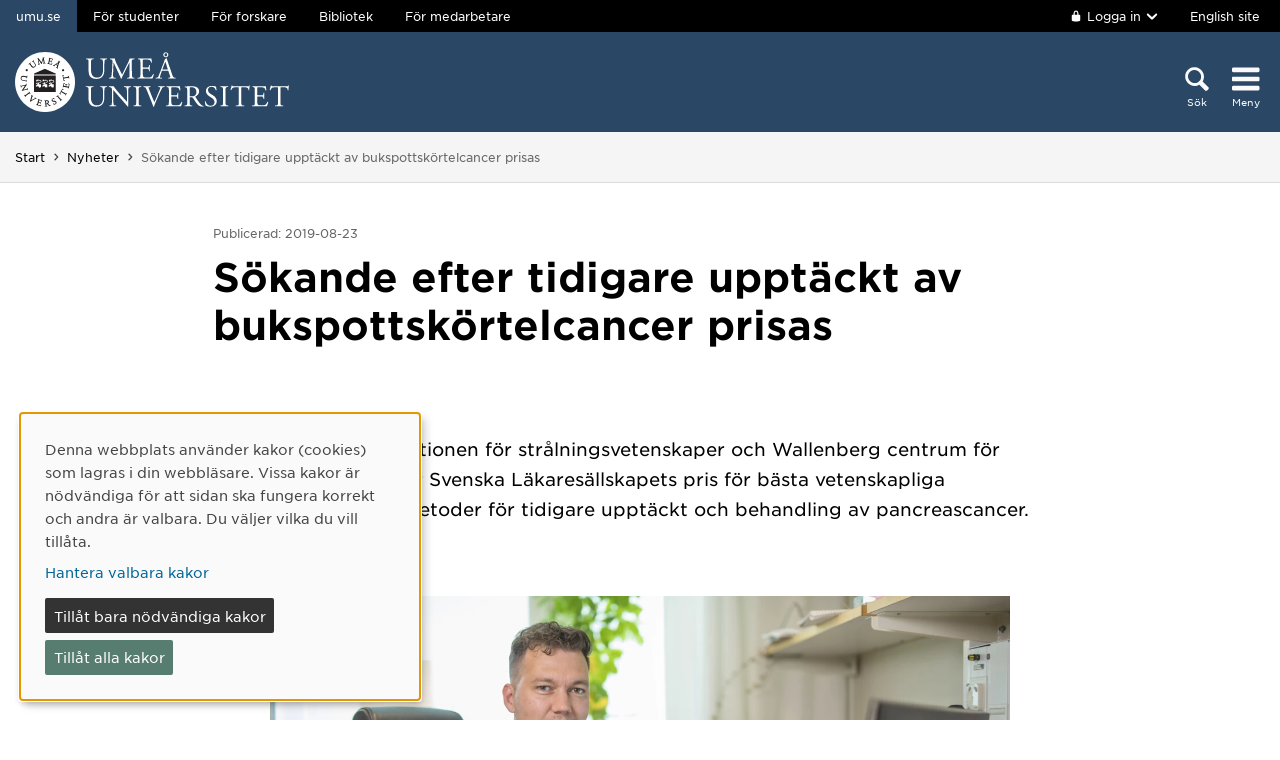

--- FILE ---
content_type: text/html; charset=utf-8
request_url: https://www.umu.se/nyheter/sokande-efter-tidigare-upptackt-av-bukspottskortelcancer-prisas_8279986/
body_size: 8698
content:

<!DOCTYPE html>
<html class="no-js " lang="sv">
<head>
    <link rel="preload" href="/Static/svg/umuiconsprite-56cec56f.svg" as="image" type="image/svg+xml">
    <meta charset="utf-8" />
    <meta name="viewport" content="width=device-width, initial-scale=1.0">

<script>  
var klaroConfig={version:1,autoFocus:true,showNoticeTitle:true,styling:{theme:["light","left"]},htmlTexts:!1,cookieExpiresAfterDays:30,groupByPurpose:!1,default:!1,mustConsent:!1,acceptAll:!0,hideDeclineAll:!1,hideLearnMore:!1,translations:{sv:{privacyPolicyUrl:"https://www.umu.se/om-webbplatsen/juridisk-information/kakor-cookies-inom-umu.se",consentNotice:{description:"Denna webbplats anv\xe4nder kakor (cookies) som lagras i din webbl\xe4sare. Vissa kakor \xe4r n\xf6dv\xe4ndiga f\xf6r att sidan ska fungera korrekt och andra \xe4r valbara. Du v\xe4ljer vilka du vill till\xe5ta.",learnMore:"Hantera valbara kakor"},consentModal:{title:"Information om tj\xe4nster som anv\xe4nder kakor",description:"Denna webbplats anv\xe4nder kakor (cookies) som lagras i din webbl\xe4sare. Vissa kakor \xe4r n\xf6dv\xe4ndiga f\xf6r att sidan ska fungera korrekt och andra \xe4r valbara. Du v\xe4ljer vilka du vill till\xe5ta."},privacyPolicy:{name:"kakor",text:"L\xe4s mer om hur vi hanterar {privacyPolicy}."},contextualConsent:{acceptAlways:"Alltid",acceptOnce:"Ja",description:"Vill du ladda externt inneh\xe5ll fr\xe5n Youtube, Vimeo och Umu-play?"},decline:"Till\xe5t bara n\xf6dv\xe4ndiga kakor",ok:"Till\xe5t alla kakor",service:{disableAll:{description:"Anv\xe4nd detta reglage f\xf6r att till\xe5ta alla kakor eller endast n\xf6dv\xe4ndiga.",title:"\xc4ndra f\xf6r alla kakor"}},purposeItem:{service:"service",services:"services"}},en:{privacyPolicyUrl:"https://www.umu.se/en/about-the-website/legal-information/use-of-cookies/",consentNotice:{description:"This website uses cookies which are stored in your browser. Some cookies are necessary for the page to work properly and others are selectable. You choose which ones you want to allow.",learnMore:"Cookie settings"},consentModal:{title:"Information about services that use cookies",description:"This website uses cookies which are stored in your web browser. Some cookies are necessary for the page to function correctly and others are selectable. You choose which ones you want to allow."},privacyPolicy:{name:"cookies",text:"Read more about how we handle {privacyPolicy}."},contextualConsent:{acceptAlways:"Always",acceptOnce:"Yes",description:"Do you want to load external content from Youtube, Vimeo and Umu-play?"},decline:"Allow only necessary cookies",ok:"Allow all cookies",service:{disableAll:{description:"Use this slider to allow all cookies or only necessary.",title:"Change for all cookies"}}}},services:[{name:"Necessary",contextualConsentOnly:!1,required:!0,translations:{en:{title:"Necessary cookies / techniques",description:"These cookies are necessary for the website to function and can not be turned off. They are usually only used when you use a function on the website that needs an answer, for example when you set cookies, log in or fill in a form."},sv:{title:"N\xf6dv\xe4ndiga kakor / tekniker",description:"Dessa kakor \xe4r n\xf6dv\xe4ndiga f\xf6r att webbplatsen ska fungera och kan inte st\xe4ngas av. De anv\xe4nds vanligtvis endast n\xe4r du anv\xe4nder en funktion p\xe5 webbplatsen som beh\xf6ver ett svar, exempelvis n\xe4r du st\xe4ller in kakor, loggar in eller fyller i ett formul\xe4r."}}},{name:"tracking",contextualConsentOnly:!1,translations:{en:{title:"Analysis & Development",description:"The website uses the analysis service Matomo to evaluate and improve the website content, experience and structure. The collection of the information is anonymised."},sv:{title:"Analys & Utveckling",description:"Webbplatsen anv\xe4nder analystj\xe4nsten Matomo f\xf6r att utv\xe4rdera och f\xf6rb\xe4ttra webbplatsens inneh\xe5ll, upplevelse och struktur. Insamlandet av informationen anonymiseras."}}},{name:"video",title:"Video",contextualConsentOnly:!1,translations:{zz:{title:"Video"},en:{description:"Some videos on the site are embedded from Youtube, Vimeo and Kaltura. When these are played, the video services can use cookies."},sv:{description:"Vissa filmer p\xe5 webbplatsen \xe4r inb\xe4ddade fr\xe5n Youtube, Vimeo och Kaltura. N\xe4r dessa spelas upp kan videotj\xe4nsterna anv\xe4nda sig av kakor."}}},{name:"chat",title:"Chat",contextualConsentOnly:!1,translations:{zz:{title:"Chat"},en:{description:"The chat on the site is using Dynamics 365 Customer Service. When the chat is used, the chat service can use cookies"},sv:{description:"Chatten p\xe5 webbplatsen anv\xe4nder sig av Dynamics 365 Customer Service. N\xe4r chatten anv\xe4nds s\xe5 kan tj\xe4nsten anv\xe4nda sig av kakor."}}},]}
</script>
<script defer type="text/javascript" nonce='8IBTHwOdqNKAWeKl7plt8g==' src="/Static/klaro_v0.7.22_no_css.js" ></script>
<script>var global_filter = [{ "Type": 1, "Name": null, "Value": "142umucms,115umucms,3413umucms,188umucms,189umucms,152umucms,153umucms,4856889epiumu,1055013umucms,1055014umucms,1948160epiumu,1948161epiumu,1891046umucms,1305525umucms,1877599umucms,3383541epiumu,1737539umucms"}];
var _mtm = window._mtm = window._mtm || []; _mtm.push({'mtm.startTime': (new Date().getTime()), 'event': 'mtm.Start'}); var d=document, g=d.createElement('script'), s=d.getElementsByTagName('script')[0]; g.async=true; 
g.nonce='8IBTHwOdqNKAWeKl7plt8g==';
g.src='https://matomo.analys.cloud/js/container_ihGxGRPo.js'; 
if(window.location.hostname.includes("bildmuseet")) {g.src='https://matomo.analys.cloud/js/container_xonyc1Mw.js';}
if(window.location.hostname.includes("curiosum")) {g.src='https://matomo.analys.cloud/js/container_EhtWRpmc.js';}
s.parentNode.insertBefore(g,s); </script>     
    
    
    
    



        <meta name="innehallsansvarig" content="ola.nilsson@umu.se" />


    <title>S&#246;kande efter tidigare uppt&#228;ckt av bukspottsk&#246;rtelcancer prisas</title>
    <meta property="og:title" content="Sökande efter tidigare upptäckt av bukspottskörtelcancer prisas"/>
<meta property="og:description" content="Daniel Öhlund vid Umeå universitet får pris pris för projektansökan om tidigare upptäckt av pancreascancer."/>
<meta property="og:image" content="https://www.umu.se/globalassets/qbank/ohlund_daniel_6718_190821_mpn-20233crop022067203780resize1280720autoorientquality90density150stripextensionjpgid16.jpg"/>
<meta property="og:url" content="https://www.umu.se/nyheter/sokande-efter-tidigare-upptackt-av-bukspottskortelcancer-prisas_8279986/"/>
<meta name="twitter:card" content="Summary"/>

<link rel="canonical" href="https://www.umu.se/nyheter/sokande-efter-tidigare-upptackt-av-bukspottskortelcancer-prisas_8279986/" />

    <link rel="alternate" href="https://www.umu.se/nyheter/sokande-efter-tidigare-upptackt-av-bukspottskortelcancer-prisas_8279986/" hreflang="sv" />



        <link rel="preload" href="/Static/fonts/hco_fonts/woff2/GothamSSm-Book_Web.woff2" as="font" type="font/woff2" crossorigin>
        <link rel="preload" href="/Static/fonts/hco_fonts/woff2/GothamSSm-Bold_Web.woff2" as="font" type="font/woff2" crossorigin>
        <link rel="preload" href="/Static/fonts/hco_fonts/woff2/GothamSSm-Medium_Web.woff2" as="font" type="font/woff2" crossorigin>
<link rel='preload' as='style' href='/Static/umu.css?v=7UkGC6einAvmUe03zaI6HbdjJztucgckQrMzvSeMRFs1' />
<link href="/Static/umu.css?v=7UkGC6einAvmUe03zaI6HbdjJztucgckQrMzvSeMRFs1" rel="stylesheet"/>

    


    
    <link rel='preload' as='script' nonce='8IBTHwOdqNKAWeKl7plt8g==' href='/Static/umu.js?v=64879470' />
    
    

</head>



<body data-contentid="8279986" data-menurootnodeid="7" class="nyhetssida">
    <script>
        
        document.documentElement.className = document.documentElement.className.replace(/\bno-js\b/g, 'js');
        document.body.className = document.body.className.replace(/\bmainmenuvisible\b/g, '');
        var iconSprite = "/Static/svg/umuiconsprite-56cec56f.svg";
    </script>

    
    

    <header>
        <span id="isInEditMode" class="hide">"False"</span>
        
        <div class="skip-to-content">
            <a class="show-on-focus fade-in fade-out" href="#mainContent">Hoppa direkt till inneh&#229;llet</a>
        </div>



        <div>
<input id="dropdown-dold" name="dropdown-dold" type="hidden" value="Inloggad. Tryck för att visa utloggningsalternativ." /><input id="dropdown-visas" name="dropdown-visas" type="hidden" value="Inloggad. Tryck eller använd Escape-tangenten för att dölja utloggningsalternativ." />
<div class="bg-banner">
    <div class="grid-container">
        <div id="toppbalk" class="grid-x grid-padding-x align-justify">
            <ul id="lankar-toppbalk">
                            <li class="active">
                                <span>umu.se</span>
                            </li>
                            <li>
                                <a href="/student/" title="Studentwebben">F&#246;r studenter</a>
                            </li>
                            <li>
                                <a href="/forskare/" title="Stöd för dig som forskar">F&#246;r forskare</a>
                            </li>
                            <li>
                                <a href="/bibliotek/" title="Universitetsbibliotekets webbplats">Bibliotek</a>
                            </li>
                            <li>
                                <a href="https://umeauniversity.sharepoint.com/sites/aktum/" title="Medarbetarwebben Aktum">F&#246;r medarbetare</a>
                            </li>
            </ul>

            <div >
                    <button id="loginbutton" class="button" type="button" data-toggle="login-dropdown" aria-label="">
                        <svg class='icon icon-lock' aria-hidden='true' focusable='false'><use xlink:href='/Static/svg/umuiconsprite-56cec56f.svg#icon-lock'></use></svg>

                            <span class="logintext">Logga in</span>

                        <svg class='icon icon-chevron-down' aria-hidden='true' focusable='false'><use xlink:href='/Static/svg/umuiconsprite-56cec56f.svg#icon-chevron-down'></use></svg>
                    </button>
                    <div class="dropdown-pane" id="login-dropdown" data-dropdown data-auto-focus="true" data-close-on-click="true" data-h-offset="0">
                        <ul>
                                        <li>
                                            <a href="/login/student/sv">
                                                <span>Student</span>
                                                    <p>Logga in p&#229; studentwebben</p>
                                            </a>
                                        </li>
                                        <li>
                                            <a href="/login/medarbetare/sv?redirectTo=%2fnyheter%2fsokande-efter-tidigare-upptackt-av-bukspottskortelcancer-prisas_8279986%2f">
                                                <span>Redigera</span>
                                                    <p>Redigera inneh&#229;ll p&#229; umu.se</p>
                                            </a>
                                        </li>
                        </ul>
                    </div>

                    <div class="altlanglink">
                        <a lang="en" href="/en/news/">English site</a>
                    </div>
            </div>
        </div>
    </div>
</div>

<div class="umu-topbanner">
    <div class="grid-container">
        <div class="grid-x grid-padding-x">
                <div class="cell small-7 medium-9">
                        <a class="logotype" href="/">
                                <img src="/Static/img/umu-logo-left-neg-SE.svg" width="274" height="60" alt="Umeå universitet" />
                        </a>
                </div>

            <div class="cell small-12 logotypeprint text-center">
                    <img src="/Static/img/umu-logo-SE.svg" alt="printicon" class="logotype-sv" loading="lazy" />
            </div>



            <div class="cell small-5 medium-3 text-right">
                <div class="headerbuttons headerbuttons-umu">
                        <script id="hiddenheadersearchbutton" type="text/html">
                            <button id="headersearchtogglebutton" type="button" aria-expanded="false" aria-controls="headersearchrow">
                                <svg class='icon icon-search' aria-hidden='true' focusable='false'><use xlink:href='/Static/svg/umuiconsprite-56cec56f.svg#icon-search'></use></svg>
                                <span class="searchtext">Sök</span>
                            </button>
                        </script>
                        <script id="visibleheadersearchbutton" type="text/html">
                            <button id="headersearchtogglebutton" type="button" aria-expanded="true" aria-controls="headersearchrow">
                                <svg class='icon icon-search' aria-hidden='true' focusable='false'><use xlink:href='/Static/svg/umuiconsprite-56cec56f.svg#icon-search'></use></svg>
                                <span class="searchtext">Sök</span>
                            </button>
                        </script>
                        <div id="headersearchtoggle">
                            <form method="get" action="./">
                                    <input type="hidden" name="search" value="active" />

                                <button id="headersearchtogglebutton" type="submit" aria-expanded="false" aria-controls="headersearchrow">
                                    <svg class='icon icon-search' aria-hidden='true' focusable='false'><use xlink:href='/Static/svg/umuiconsprite-56cec56f.svg#icon-search'></use></svg>
                                    <span class="searchtext">Sök</span>
                                </button>
                            </form>
                        </div>

                    <nav class="mainmenu-nav" aria-labelledby="mainmenubtn">
                        
                        <form id="navicon" method="get" action="./">
                            
                                <input type="hidden" name="menu" value="active" />
                                <div id="mainmenubtn-container">
                                    <button id="mainmenubtn" type="submit" class="navicon" aria-expanded="false" aria-controls="mainMenu">
                                        <svg class='icon icon-navicon' aria-hidden='true' focusable='false'><use xlink:href='/Static/svg/umuiconsprite-56cec56f.svg#icon-navicon'></use></svg>
                                        <span class="menutext">Meny</span>
                                    </button>

                                    <button id="mainmenubtn-close" type="submit" class="navicon" aria-expanded="false" aria-controls="mainMenu">
                                        <svg class='icon icon-cross' role='img' focusable='false' aria-labelledby='i3770'><desc id='i3770'>X stäng menyn</desc><use xlink:href='/Static/svg/umuiconsprite-56cec56f.svg#icon-cross'></use></svg>
                                        <span class="menutext">Meny</span>
                                    </button>
                                </div>
                        </form>
                    </nav>
                </div>
            </div>
        </div>
    </div>
</div>

    <div class="headersearchrow " id="headersearchrow">
        <div class="grid-container">
            <div class="grid-x grid-padding-x">
                <div class="cell medium-offset-1 medium-10 large-offset-2 large-8 headersearchcolumn ">
                    <div class="grid-x grid-padding-x medium-padding-collapse">
                        <div class="cell">
                            <form role="search" id="headersearch" method="get" action="/sok/" class="header-search" data-enable-autocomplete="True">
                                <div class="search-area sokBlockSearchForm">
                                    <div class="input-group">
                                        <div class="input-group-field">
                                            <div class="searchBox">
                                                <input aria-label="Sökfält" autocomplete="off" data-enable-autocomplete="True" id="headerSearchField" name="q" placeholder="Vad söker du?" type="text" value="" />
                                                <input id="headerSearchClear" class="icon-bg-cross hide" type="reset" aria-label="X Ta bort text i sökfält" />
                                            </div>
                                        </div>

                                        <div class="headerSearchButtonContainer">
                                            <button id="headerSearchButton" type="submit">
                                                <svg class='icon icon-search' aria-hidden='true' focusable='false'><use xlink:href='/Static/svg/umuiconsprite-56cec56f.svg#icon-search'></use></svg>
                                                <span class="show-for-sr">Sök</span>
                                            </button>
                                        </div>
                                    </div>

                                        <div class="input-group soksegmentgroup">
                                            <button type="button" class="searchrowheader open js-sokrutaaccordionbtn" aria-expanded="true">
                                                S&#246;k inom:
                                                <svg class='icon icon-chevron-down' aria-hidden='true' focusable='false'><use xlink:href='/Static/svg/umuiconsprite-56cec56f.svg#icon-chevron-down'></use></svg>
                                            </button>
                                            <fieldset class="js-sokrutaaccordioncontent soksegment open">
                                                <legend class="searchrowheader">
                                                    Sök inom:
                                                </legend>
                                                <div class="segcontainer">
                                                        <div class="sokseg">
                                                            <input class="filtersoksegment" type="radio" name="f" value="Allt" id="/sok/Allt" checked />
                                                            <label class="filtersoksegmenlabel" for="/sok/Allt">Allt</label>
                                                        </div>
                                                        <div class="sokseg">
                                                            <input class="filtersoksegment" type="radio" name="f" value="Utbildning" id="/sok/Utbildning"  />
                                                            <label class="filtersoksegmenlabel" for="/sok/Utbildning">Utbildning</label>
                                                        </div>
                                                        <div class="sokseg">
                                                            <input class="filtersoksegment" type="radio" name="f" value="Forskning" id="/sok/Forskning"  />
                                                            <label class="filtersoksegmenlabel" for="/sok/Forskning">Forskning</label>
                                                        </div>
                                                        <div class="sokseg">
                                                            <input class="filtersoksegment" type="radio" name="f" value="Personal" id="/sok/Personal"  />
                                                            <label class="filtersoksegmenlabel" for="/sok/Personal">Personal</label>
                                                        </div>
                                                        <div class="sokseg">
                                                            <input class="filtersoksegment" type="radio" name="f" value="Studentwebb" id="/sok/Studentwebb"  />
                                                            <label class="filtersoksegmenlabel" for="/sok/Studentwebb">Studentwebb</label>
                                                        </div>
                                                        <div class="sokseg">
                                                            <input class="filtersoksegment" type="radio" name="f" value="Nyheter" id="/sok/Nyheter"  />
                                                            <label class="filtersoksegmenlabel" for="/sok/Nyheter">Nyheter</label>
                                                        </div>
                                                </div>
                                            </fieldset>
                                        </div>
                                </div>
                            </form>
                        </div>
                    </div>
                        <div class="grid-x grid-padding-x medium-padding-collapse">
                            <div class="cell">
                                <div class="searchrowshortcuts hide-for-large">
                                        <button class="searchrowheader js-sokrutaaccordionbtn open" aria-expanded="true">
        Andra söktjänster
        <svg class='icon icon-chevron-down' aria-hidden='true' focusable='false'><use xlink:href='/Static/svg/umuiconsprite-56cec56f.svg#icon-chevron-down'></use></svg>
    </button>
    <div class="js-sokrutaaccordioncontent shortcutswrapper open">
        <ul class="shortcuts">
                <li>
                    <a href="/utbildning/sok/" title="">Hitta kurser och program</a>
                </li>
                <li>
                    <a href="/student/mina-studier/hitta-kurs-och-utbildningsplan/" title="">S&#246;k kursplan</a>
                </li>
                <li>
                    <a href="/Recycle-Bin/hitta-valkomstbrev/" title="">S&#246;k v&#228;lkomstbrev</a>
                </li>
                <li>
                    <a href="https://search.ub.umu.se/discovery/search?vid=46UMEA_INST:UmUB&amp;lang=sv" title="">Bibliotekets s&#246;ktj&#228;nst</a>
                </li>
                <li>
                    <a href="/regelverk/sok-regler/" title="Sök bland styrdokument för Umeå universitet">S&#246;k i regelverket</a>
                </li>
        </ul>
    </div>

                                </div>
                            </div>
                        </div>
                </div>
            </div>
        </div>
    </div>


            <input id="huvudmenyn-visas" name="huvudmenyn-visas" type="hidden" value="Huvudmenyn visas. Använd Escape-knappen för att stänga." />
            <input id="huvudmenyn-dold" name="huvudmenyn-dold" type="hidden" value="Huvudmenyn dold." />

            <span id="menu-state" class="show-for-sr" aria-live="polite">
                Huvudmenyn dold.
            </span>

            <div id="mainMenu" aria-labelledby="mainmenubtn">
                    <div id="toppbalk-mobil">
                            <button id="loginbutton-mobile" class="button" type="button" data-toggle="login-dropdown-mobile" aria-label="">
                                <svg class='icon icon-lock' aria-hidden='true' focusable='false'><use xlink:href='/Static/svg/umuiconsprite-56cec56f.svg#icon-lock'></use></svg>

                                    <span class="logintext">Logga in</span>

                                <svg class='icon icon-chevron-down' aria-hidden='true' focusable='false'><use xlink:href='/Static/svg/umuiconsprite-56cec56f.svg#icon-chevron-down'></use></svg>
                            </button>
                            <div class="dropdown-pane" id="login-dropdown-mobile" data-dropdown data-auto-focus="true" data-close-on-click="false">
                                <ul>
                                                <li>
                                                    <a href="/login/student/sv">
                                                        <span>Student</span>
                                                            <p>Logga in p&#229; studentwebben</p>
                                                    </a>
                                                </li>
                                                <li>
                                                    <a href="/login/medarbetare/sv?redirectTo=%2fnyheter%2fsokande-efter-tidigare-upptackt-av-bukspottskortelcancer-prisas_8279986%2f">
                                                        <span>Redigera</span>
                                                            <p>Redigera inneh&#229;ll p&#229; umu.se</p>
                                                    </a>
                                                </li>
                                </ul>
                            </div>
                            <div class="altlanglink ">
                                <a id="lang" lang="en" href="/en/news/">English</a>
                            </div>
                            <hr />
                    </div>

            </div>

            <div id="pagemask"></div>




                <div id="breadcrumbsDiv">
                    <div class="grid-container">
                        <nav id="breadcrumbs" class="grid-x grid-padding-x" aria-label="Du &#228;r h&#228;r:">
                            <div class="cell">
                                <div class="fade-left"></div>
                                <ul class="umu-breadcrumbs">
                                                <li>
                                                    <a href="/">Start</a>
                                                </li>
                                                <li>
                                                    <a href="/nyheter/">Nyheter</a>
                                                </li>
                                                <li>
                                                    <span class="show-for-sr">
                                                        Du &#228;r h&#228;r:
                                                    </span>
                                                    <span>
                                                        S&#246;kande efter tidigare uppt&#228;ckt av bukspottsk&#246;rtelcancer prisas
                                                    </span>
                                                </li>

                                </ul>
                                <div class="fade-right"></div>
                            </div>
                        </nav>
                    </div>
                </div>
        </div>
    </header>


    <div id="pagelocalmenuverticalboundary">
            <div class="grid-container">
                <div class="grid-x grid-padding-x">

                    <main id="mainContent" class="cell medium-offset-1 medium-10 large-offset-2 large-8 "
                          >
                        




<div class='grid-x grid-padding-x align-center medium-padding-collapse '>
<div class='cell'>
                <div class="publiceringsdatum">
                    <span class="publicerad">
                        Publicerad: 2019-08-23
                    </span>
                </div>
            <h1>
                S&#246;kande efter tidigare uppt&#228;ckt av bukspottsk&#246;rtelcancer prisas
            </h1>
</div>
</div>
<section class='grid-x grid-padding-x align-center medium-padding-collapse '>
<div class='cell'>
                <div class="ingress">
                    <p data-epi-property-edittype="inline">
                        <span class="etikett">NYHET</span>
                        Daniel &#214;hlund, Institutionen f&#246;r str&#229;lningsvetenskaper och Wallenberg centrum f&#246;r molekyl&#228;r medicin, f&#229;r Svenska L&#228;kares&#228;llskapets pris f&#246;r b&#228;sta vetenskapliga projektans&#246;kan om metoder f&#246;r tidigare uppt&#228;ckt och behandling av pancreascancer.
                    </p>
                </div>
</div>
</section>





<section class='grid-x grid-padding-x align-center medium-padding-collapse maincontent'>
<div class='cell medium-10 large-8'>
<div class="qbankmediawrapper bildlink block fullwidth">
<div class="bildImage"><picture><source srcset="/globalassets/qbank/ohlund_daniel_6831_190821_mpn-20235crop059567203780resize1280720autoorientquality90density150stripextensionjpgid16.jpg?format=webp&amp;mode=crop&amp;width=640 640w, /globalassets/qbank/ohlund_daniel_6831_190821_mpn-20235crop059567203780resize1280720autoorientquality90density150stripextensionjpgid16.jpg?format=webp&amp;mode=crop&amp;width=854 854w, /globalassets/qbank/ohlund_daniel_6831_190821_mpn-20235crop059567203780resize1280720autoorientquality90density150stripextensionjpgid16.jpg?format=webp&amp;mode=crop&amp;width=1280 1280w" type="image/webp" sizes="(max-width: 639px) 640px, (max-width: 854px) 854px, 1280px"><source srcset="/globalassets/qbank/ohlund_daniel_6831_190821_mpn-20235crop059567203780resize1280720autoorientquality90density150stripextensionjpgid16.jpg?mode=crop&amp;width=640 640w, /globalassets/qbank/ohlund_daniel_6831_190821_mpn-20235crop059567203780resize1280720autoorientquality90density150stripextensionjpgid16.jpg?mode=crop&amp;width=854 854w, /globalassets/qbank/ohlund_daniel_6831_190821_mpn-20235crop059567203780resize1280720autoorientquality90density150stripextensionjpgid16.jpg?mode=crop&amp;width=1280 1280w" sizes="(max-width: 639px) 640px, (max-width: 854px) 854px, 1280px"><img class="qbankmedia qbankimage qbankmetadata_Image___fullwidth" tabindex="-1" src="/globalassets/qbank/ohlund_daniel_6831_190821_mpn-20235crop059567203780resize1280720autoorientquality90density150stripextensionjpgid16.jpg?width=1280" alt="Portr&auml;ttbild p&aring; Daniel &Ouml;hlund, Anknuten som bitr&auml;dande universitetslektor vid Institutionen f&ouml;r str&aring;lningsvetenskaper, Ume&aring; universitet." loading="lazy"></picture></div>
<div class="bildText qbankproperty3">
<p>&nbsp;</p>
<span class="bildPhotografer"><span class="photo">Bild</span><span class="qbankproperty1">Mattias Pettersson</span></span></div>
</div>
<p>I Sverige insjuknar 1 000 individer varje &aring;r i pankreascancer, cancer i bukspottsk&ouml;rteln. Ungef&auml;r lika m&aring;nga avlider av sjukdomen &aring;rligen. Sjukdomen uppt&auml;cks sent, och majoriteten kan d&auml;rf&ouml;r inte genomg&aring; kirurgi, den enda potentiellt botande behandlingen som finns att tillg&aring;. F&ouml;r spridd sjukdom finns tyv&auml;rr inga effektiva behandlingsalternativ.</p>
<p>&ndash; Pankreascancer har mycket d&aring;lig prognos, och sjukdomen f&ouml;rutsp&aring;s f&ouml;re 2030 bli den n&auml;st vanligaste orsaken till cancerrelaterad d&ouml;d i v&auml;rlden, s&auml;ger Daniel &Ouml;hlund. Behovet av nya behandlingsmetoder och tidigare uppt&auml;ckt &auml;r d&auml;rf&ouml;r av yttersta kliniska relevans.</p>
<p>Daniel &Ouml;hlund och hans forskargrupp hoppas hitta nya metoder att angripa sjukdomen genom att identifiera interaktioner mellan cancercellerna och det omgivande tum&ouml;rstromat, det vill s&auml;ga tum&ouml;rbindv&auml;ven, som &auml;r viktigt f&ouml;r tum&ouml;rcellernas &ouml;verlevnad.</p>
<p>&ndash; Pankreastum&ouml;rer &auml;r uppbyggda av ett komplext tum&ouml;rstroma, som f&ouml;rser pankreascancercellerna med viktiga signaler som reglerar cancercellernas &ouml;verlevnad och behandlingsmotst&aring;ndskraft. Vi vill studera dessa i detalj, f&ouml;r att sedan kunna utveckla behandlingsstrategier d&auml;r viktiga interaktioner mellan tum&ouml;rstromat och cancercellerna blockeras, s&auml;ger Daniel &Ouml;hlund. Om vi lyckas kommer nya klasser av l&auml;kemedel mot pankreascancer att kunna utvecklas och nya s&auml;tt att detektera tum&ouml;ren att presenteras, s&auml;ger Daniel &Ouml;hlund.</p>
<p>Prisutdelningen kommer att &auml;ga rum vid Svenska L&auml;kares&auml;llskapets &Aring;rsh&ouml;gtid den 12 november 2019.</p>
<p><a title="Till SLS" href="https://www.sls.se/om-oss/aktuellt/publicerat/2019/basta-vetenskapliga-projektansokan-2019/" target="_blank" rel="noopener noreferrer" rel="noopener">Till Svenska L&auml;kares&auml;llskapets webb</a></p></div>
</section>



<section class='grid-x grid-padding-x align-center medium-padding-collapse blockarea'>
<div class='cell blockyta blockarea'>

    <div class="block kontaktblock">
            <div class="grid-x grid-padding-x align-center">
                    <h2 class="h2-kontaktblock">Kontakt</h2>
            </div>

        <div class="grid-x grid-padding-x flex-dir-column">
                    <div class="kontakt small-12 xlarge-6 cell">
                                    <a href="/personal/daniel-ohlund/" aria-label="Personalsida Daniel &#214;hlund">
                <div class="personalphoto">

    <picture>
            <source sizes="100px" srcset="/globalassets/personalbilder/daniel-ohlund/Profilbild.JPG?v=1384756852&amp;format=webp&amp;width=100&amp;quality=90 100w" type="image/webp" />
        <source sizes="100px" srcset="/globalassets/personalbilder/daniel-ohlund/Profilbild.JPG?v=1384756852&amp;width=100&amp;quality=90 100w" />
        <img alt="" src="/globalassets/personalbilder/daniel-ohlund/Profilbild.JPG?v=1384756852&amp;width=100&amp;quality=90" loading="lazy"  />
    </picture>

                </div>

                <span class="rubrik no-new-window-icon">Daniel &#214;hlund</span>
            </a>
        <span class="befattning">Universitetslektor, specialistutbildad l&#228;kare</span>
        <div class="epost">
            <div class="mailIcon"><svg class='icon icon-mail' role='img' focusable='false' aria-labelledby='i3768'><desc id='i3768'>E-post</desc><use xlink:href='/Static/svg/umuiconsprite-56cec56f.svg#icon-mail'></use></svg></div>
            <a aria-label="Klicka för att skicka e-post till daniel.ohlund@umu.se" href="mailto:daniel.ohlund@umu.se">
                E-post
            </a>
        </div>
        <div class="telefon">
            <div class="personalIcon"><svg class='icon icon-phone' role='img' focusable='false' aria-labelledby='i3769'><desc id='i3769'>Telefon</desc><use xlink:href='/Static/svg/umuiconsprite-56cec56f.svg#icon-phone'></use></svg></div>
                <a class="tfn" aria-label="Om din webbläsare kan hantera telefonsamtal, klicka för att ringa 090-785 17 27" href="tel:090-785-17-27">090-785 17 27</a>
        </div>

                    </div>
        </div>
    </div>

</div>
</section>







                    </main>
                </div>
            </div>

        

            <aside id="relatedsection" aria-label="Relaterad information">
                
        <div class="rekommenderadlasning showvideoinmodal blockarea">
            <div class="grid-container">
                <section class="grid-x grid-padding-x">
                    <div class="cell">
                        <h2 id="rekommenderadlasning">Relaterad information</h2>

                        <div class="grid-x grid-padding-x medium-up-4 centeredPuff"><div class="cell">
<div class="block standardsidapuff">
    <a class="standardsidapufflink" href="/forskning/grupper/ohlund-laboratory/">
            <div class="textpuffImage">

    <picture>
            <source sizes="(max-width: 380px) 360px, (max-width: 640px) 620px, (max-width: 1024px) 225px, 320px"
                    srcset="/globalassets/qbank/ohlund-lab-frontpage.jpg?format=webp&amp;width=360&amp;quality=90 360w, /globalassets/qbank/ohlund-lab-frontpage.jpg?format=webp&amp;width=620&amp;quality=90 620w, /globalassets/qbank/ohlund-lab-frontpage.jpg?format=webp&amp;width=225&amp;quality=90 225w, /globalassets/qbank/ohlund-lab-frontpage.jpg?format=webp&amp;width=320&amp;quality=90 320w"
                    type="image/webp" />
        <source sizes="(max-width: 380px) 360px, (max-width: 640px) 620px, (max-width: 1024px) 225px, 320px"
                srcset="/globalassets/qbank/ohlund-lab-frontpage.jpg?width=360&amp;quality=90 360w, /globalassets/qbank/ohlund-lab-frontpage.jpg?width=620&amp;quality=90 620w, /globalassets/qbank/ohlund-lab-frontpage.jpg?width=225&amp;quality=90 225w, /globalassets/qbank/ohlund-lab-frontpage.jpg?width=320&amp;quality=90 320w" />
        <img  alt="" src="/globalassets/qbank/ohlund-lab-frontpage.jpg?width=320&amp;quality=90" loading=lazy  />
    </picture>

            </div>
        <div class="textpuffHeader">
            Daniel &#214;hlund Lab
        </div>
    </a>
    <div class="textpuffDesc">
        <p>Vi forskar om cancer i bukspottk&#246;rteln.</p>
    </div>
</div>
</div><div class="cell">
<div class="block standardsidapuff">
    <a class="standardsidapufflink" href="/wallenberg-centrum-for-molekylar-medicin/">
            <div class="textpuffImage">

    <picture>
            <source sizes="(max-width: 380px) 360px, (max-width: 640px) 620px, (max-width: 1024px) 225px, 320px"
                    srcset="/globalassets/qbank/andersson_gustav_7096_180420_mpn-13502crop0035121976resize1280720autoorientquality90density150stripextensionjpgid16.jpg?format=webp&amp;width=360&amp;quality=90 360w, /globalassets/qbank/andersson_gustav_7096_180420_mpn-13502crop0035121976resize1280720autoorientquality90density150stripextensionjpgid16.jpg?format=webp&amp;width=620&amp;quality=90 620w, /globalassets/qbank/andersson_gustav_7096_180420_mpn-13502crop0035121976resize1280720autoorientquality90density150stripextensionjpgid16.jpg?format=webp&amp;width=225&amp;quality=90 225w, /globalassets/qbank/andersson_gustav_7096_180420_mpn-13502crop0035121976resize1280720autoorientquality90density150stripextensionjpgid16.jpg?format=webp&amp;width=320&amp;quality=90 320w"
                    type="image/webp" />
        <source sizes="(max-width: 380px) 360px, (max-width: 640px) 620px, (max-width: 1024px) 225px, 320px"
                srcset="/globalassets/qbank/andersson_gustav_7096_180420_mpn-13502crop0035121976resize1280720autoorientquality90density150stripextensionjpgid16.jpg?width=360&amp;quality=90 360w, /globalassets/qbank/andersson_gustav_7096_180420_mpn-13502crop0035121976resize1280720autoorientquality90density150stripextensionjpgid16.jpg?width=620&amp;quality=90 620w, /globalassets/qbank/andersson_gustav_7096_180420_mpn-13502crop0035121976resize1280720autoorientquality90density150stripextensionjpgid16.jpg?width=225&amp;quality=90 225w, /globalassets/qbank/andersson_gustav_7096_180420_mpn-13502crop0035121976resize1280720autoorientquality90density150stripextensionjpgid16.jpg?width=320&amp;quality=90 320w" />
        <img  alt="" src="/globalassets/qbank/andersson_gustav_7096_180420_mpn-13502crop0035121976resize1280720autoorientquality90density150stripextensionjpgid16.jpg?width=320&amp;quality=90" loading=lazy  />
    </picture>

            </div>
        <div class="textpuffHeader">
            Wallenberg centrum f&#246;r molekyl&#228;r medicin  (WCMM)
        </div>
    </a>
    <div class="textpuffDesc">
        <p>WCMM verkar f&#246;r v&#228;rldsledande molekyl&#228;r och translationell forskning.</p>
    </div>
</div>
</div></div>
                    </div>
                </section>
            </div>
        </div>

            </aside>
    </div>


<footer>
    <div class="grid-container">
        <div class="grid-x grid-padding-x text-center">
            <div class="cell medium-offset-1 medium-10 large-offset-2 large-8">
                <div class="grid-x grid-padding-x small-up-1 medium-up-2 large-up-4"><div class="cell">
<div class="block textblock">
            <h2>Ume&#229; universitet</h2>
<p>901 87 Ume&aring;</p>
<p>Tel: 090-786 50 00</p>
<p><a href="/kontakta-oss/kartor/">Hitta till oss</a></p></div>
</div><div class="cell">
<div class="block textblock">
<p><a href="/kontakta-oss/">Kontakta oss</a></p>
<p><a href="/kontakta-oss/press/">Press och media</a></p>
<p><a href="/om-umea-universitet/sa-ar-vi-organiserade/institutioner-och-enheter/">Institutioner och enheter</a></p>
<p><a title="Ge en g&aring;va" href="/kontakta-oss/ge-en-gava/">Ge en g&aring;va</a></p></div>
</div><div class="cell">
<div class="block textblock">
<p><a href="/om-webbplatsen/">Om webbplatsen</a></p>
<p><a href="https://www.umu.se/om-webbplatsen/tillganglighet-pa-umu.se/">Tillg&auml;nglighet p&aring; umu.se</a></p>
<p><a href="https://www.umu.se/om-webbplatsen/juridisk-information/behandling-av-personuppgifter/">Personuppgifter</a></p>
<p><a id="cookiesettings" class="" href="#">Hantera kakor</a></p></div>
</div><div class="cell">
<div class="block textblock">
<p><a title="Ume&aring; universitets officiella facebooksida" href="https://www.facebook.com/umeauniversitet"><img src="/globalassets/centralwebb/utbildningswebben-gammal/_centralt-innehall/bilder/fb-icon.png" alt="" width="24" height="24" />Facebook</a></p>
<p><a title="Ume&aring; universitets officiella instagramkonto" href="https://www.instagram.com/umeauniversitet/"><img src="/globalassets/centralwebb/utbildningswebben-gammal/_centralt-innehall/bilder/instagram-icon.png" alt="" width="24" height="24" />Instagram</a></p>
<p><a href="https://www.tiktok.com/@umea.universitet"><img src="/globalassets/centralwebb/utbildningswebben-gammal/_centralt-innehall/bilder/tiktok-round-white-icon_24x24.png" alt="tiktok-round-white-icon_24x24.png" width="24" height="24" />TikTok</a></p>
<p><a title="Ume&aring; universitets officiella youtubekanal" href="https://www.youtube.com/user/umeauniversitet"><img src="/globalassets/centralwebb/utbildningswebben-gammal/_centralt-innehall/bilder/youtube-icon.png" alt="" width="24" height="24" />Youtube</a></p>
<p><a title="Ume&aring; univeritets officiella LinkedInkonto" href="https://www.linkedin.com/school/166582/"><img src="/globalassets/centralwebb/utbildningswebben-gammal/_centralt-innehall/bilder/linkedin_icon.png" alt="" width="24" height="24" />LinkedIn</a></p></div>
</div></div>
            </div>
        </div>
    </div>
</footer>

    <script id='clientLanguageResources'>
function umu_initLanguageResources() {
  umu.languageResource['general_togglepagelocalmenu'] = 'Visa/dölj på-sida-meny';
  umu.languageResource['general_linktoumusearch'] = 'https://www.umu.se/sok/';
  umu.languageResource['contactform_showform'] = 'Visa kontaktformulär';
  umu.languageResource['contactform_hideform'] = 'Göm kontaktformulär';
  umu.languageResource['bildspelblock_slideCounter_separator'] = '/';
}
</script>


            <script src='/Static/umu.js?v=64879470' nonce='8IBTHwOdqNKAWeKl7plt8g==' defer></script>


    


        <script>
        function SaveSuccess(data, status, xhr) {
            window.location.href = data;
        }
    </script>




<script type="text/javascript" src="/Scripts/find-13.5.1.js"></script>
<script type="text/javascript">
if(typeof FindApi === 'function'){var api = new FindApi();api.setApplicationUrl('/');api.setServiceApiBaseUrl('/find_v2/');api.processEventFromCurrentUri();api.bindWindowEvents();api.bindAClickEvent();api.sendBufferedEvents();}
</script>


<script>
/*<![CDATA[*/
(function() {
var element = document.getElementById("cookiesettings");
if (element) {
      element.onclick = function(event) {
      return klaro.show();
   }
}
})();
/*]]>*/
</script>
<script>
document.addEventListener("DOMContentLoaded", function(event) {
let manager = klaro.getManager();
window._paq=window._paq||[];window._paq.push(['requireCookieConsent']);
var mtm_cookie_consent_exist = document.cookie.match(/^(.*;)?\s*mtm_cookie_consent\s*=\s*[^;]+(.*)?$/)
if (manager.getConsent('tracking') && mtm_cookie_consent_exist == null) { window._paq=window._paq||[];window._paq.push(['rememberCookieConsentGiven']);}
else if (!manager.getConsent('tracking') && mtm_cookie_consent_exist) { window._paq=window._paq||[];window._paq.push(['forgetCookieConsentGiven']);}
});
</script></body>
</html>